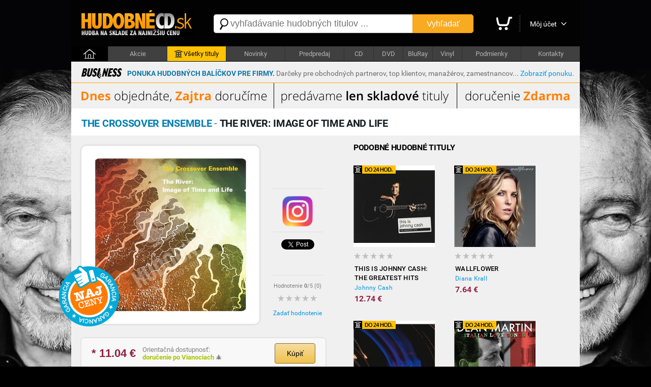

--- FILE ---
content_type: text/html; charset=utf-8
request_url: https://hudobnecd.sk/hudba/cd/25681-the-river-image-of-time-and-life-the-crossover-ensemble-jazz-cd/
body_size: 10410
content:

<!DOCTYPE html>
<html>
<head>

    <title>The Crossover Ensemble - The River: Image Of Time And Life len 12,99 &euro; | HudobnéCD.sk</title>
    <meta charset="utf-8" />
    <meta http-equiv="content-language" content="sk" />
    <meta name="description" content="Titul: The River: Image Of Time And Life, Interpret: The Crossover Ensemble, Cena: 12.99 &euro;, Hodnotenie: nehodnotené, Hudobný žáner: Jazz, Nosič: CD, Dostupnosť: na sklade. Garancia najnižšej ceny." /><meta name="keywords" content="The River: Image Of Time And Life, The Crossover Ensemble, CD, Jazz" />
    <meta name="format-detection" content="telephone=no" />
    <meta name="viewport" content="width=1200, user-scalable=yes" />
    <meta name="author" content="Web Site Design s.r.o." />
    <meta name="apple-mobile-web-app-capable" content="yes" />
    <meta name="robots" content="all,follow" />
    <meta name="google-site-verification" content="fYEE6B_jATKDz6wZc_G8vo7zluRJiDQIdiDBOA5tphM" />
    <meta name="google-site-verification" content="te-AQnu2y_UBmcZch2SccWWvRTj6IVWtE7Xe4PJjan8" />
    <meta name="p:domain_verify" content="a0f2ee9b24790b12757974bc42a6cf99"/>
    <link rel="alternate" type="application/rss+xml" title="Najnovšie tovary v internetovom obchode" href="/rss/" />
    <link href="https://fonts.googleapis.com/css?family=Dosis:400,700&subset=latin,latin-ext" rel="stylesheet" type="text/css" />
    <link type="text/css" rel="Stylesheet" href="https://hudobnecd.sk/sd/p241.css" />
    <script type="text/javascript" src="https://ajax.googleapis.com/ajax/libs/jquery/1.8.2/jquery.min.js"></script>
    <script type="text/javascript" src="https://source.wsd-europe.com/library/2.10/library.js"></script>
    <script type="text/javascript" src="https://source.wsd-europe.com/library/2.10/library.utils.js"></script>
    <script type="text/javascript" src="https://hudobnecd.sk/sd/p118.js"></script>
    <!--- <link rel="shortcut icon" href="https://hudobnecd.sk/favicon.png" type="image/png" /> -->
    <!--- <link rel="icon" href="https://hudobnecd.sk/favicon.png" type="image/png" /> -->
    <link rel="apple-touch-icon" sizes="180x180" href="/apple-touch-icon.png">
    <link rel="icon" type="image/png" sizes="32x32" href="/favicon-32x32.png">
    <link rel="icon" type="image/png" sizes="16x16" href="/favicon-16x16.png">
    <link rel="manifest" href="/site.webmanifest">    


    <link rel="alternate" hreflang="sk" media="only screen and (max-width: 800px)" href="https://m.hudobnecd.sk/hudba/cd/25681-the-river-image-of-time-and-life-the-crossover-ensemble-jazz-cd/" />

    <!-- Global site tag (gtag.js) - Google Analytics -->
    <script async src="https://www.googletagmanager.com/gtag/js?id=UA-108089943-1"></script>
    <script>
        window.dataLayer = window.dataLayer || [];
        function gtag() { dataLayer.push(arguments); }
        gtag('js', new Date());

        gtag('config', 'UA-108089943-1');
    </script>

<!--- 13102020 -->
<!-- Global site tag (gtag.js) - Google Ads: 568337845 -->

<script async src="https://www.googletagmanager.com/gtag/js?id=AW-568337845"></script>
<script>
  window.dataLayer = window.dataLayer || [];
  function gtag(){dataLayer.push(arguments);}
  gtag('js', new Date());

  gtag('config', 'AW-568337845', {'allow_enhanced_conversions': true});
</script>


<!-- OneSignal -->
    <script src="https://cdn.onesignal.com/sdks/OneSignalSDK.js" async=""></script>
    <script>
        var OneSignal = window.OneSignal || [];
        OneSignal.push(function() {
        OneSignal.init({
            appId: "bcc134ab-9373-4ab2-9692-09b78ca06cc5", safari_web_id: "web.onesignal.auto.276b1587-9df2-49f1-886b-c818bd2e0d3c",
        });
        });
    </script>
<!-- End OneSignal -->

</head>

<body>
    <div class="header">
        <a href="/" class="logo" title="Internetový obchod HudobnéCD.sk"><img src="https://hudobnecd.sk/sd/d/logo-hudobny.png" width="220" height="50" alt="Logo HudobnéCD.sk" border="0" /></a>
        <div class="fl">
            <div style="width:530px;">
            <form action="/vyhladavanie/" method="get">
                <div class="search">
                    <div><span class="search-ico"></span><input type="text" name="q" id="q" autocomplete="off" placeholder="vyhľadávanie hudobných titulov ..." /></div>
                    <button>Vyhľadať</button>
                </div>
            </form>
            </div>
        </div>
        <div class="toolbar">
            <div>             
            <a href="/nakupny-kosik/" class="toolbar-kosik"><span>Nákupný košík</span></a></div>
            <span></span>
            <div><a href="/uzivatel/" class="toolbar-profil">Môj účet</a></div>
            <a href="/nakupny-kosik/" id="nakupny-kosik" class="hidden">0</a>
            <a href="/nakupny-kosik/" id="nakupny-kosik-cena" class="hidden">0 &euro;</a>
        </div>
    </div>
    <div class="homepage-panel">
        <div class="homepage-menu">
        <ul>
            <li style="width:72px;"><a href="/" class="first">&nbsp;</a></li>
            <li><a href="/akcie/">Akcie</a></li>
            <li ><a href="https://hudobny.sk/hudba/" style="background-color:#ffc303; color:Black;"><div style="width:16px; height:16px; background: url('/sd/d/ico-skladove.png'); display: inline-block; margin-bottom: -4px; margin-left:0px; margin-right:2px;"></div>Všetky tituly</a></li>
            <li><a href="https://hudobny.sk//novinky/">Novinky</a></li>
            <li><a href="https://hudobny.sk/predpredaj/">Predpredaj</a></li>
            <li style="width:57px !important;"><a href="/hudba/nosic/cd/">CD</a></li>
            <li style="width:57px !important;"><a href="/hudba/nosic/dvd/">DVD</a></li>
            <li style="width:57px !important;"><a href="/hudba/nosic/bd/">BluRay</a></li>
            <li style="width:57px !important;"><a href="/hudba/nosic/lp/">Vinyl</a></li>
            <li ><a href="/informacie/podmienky/">Podmienky</a></li>
            <li ><a href="/Kontakty/">Kontakty</a></li>
        </ul>
        </div>
    </div>
    <div class="content">
        <a href="/ponuka-pre-firmy/" style="text-decoration:none;" title="Zvýhodnená ponuka hudobných balíčkov pre firmy">
        <div style="width:auto; background-color: #f0f0f0; border-bottom: 1px solid orange; padding: 10px 10px 5px 10px; margin: 0px 0px 0px 0px; font-size: 14px;">
            <div class="fl mr10 ml10 mt3">
                <img src="/sd/adv/ponuka-pre-firmy/business.gif" alt="Zvýhodnená ponuka hudobných balíčkov pre firmy">
            </div>
            <div class="fl mt5">
                <b><span style="color: #1178aa">PONUKA HUDOBNÝCH BALÍČKOV PRE FIRMY.</span></b> <span style="color: #6d6d6d">Darčeky pre obchodných partnerov, top klientov, manažérov, zamestnancov...</span> <a class="link blue" href="/ponuka-pre-firmy/" title="Zvýhodnená ponuka hudobných balíčkov pre firmy">Zobraziť ponuku.</a>
            </div>
            <div class="cl"></div>
        </div>
        </a>
        <a href="https://hudobnecd.sk/hudba/" title="Dnes objednáte, zajtra doručíme"><img src="/sd/adv/banners/banner-titulka-2.png" width=1000 height=50 alt="Dnes objednáte, zajtra doručíme" /></a>
        <div id="admin"></div>
        


    <div class="content-header">
        <h1 class="h1"><b class="blue-dark">The Crossover Ensemble</b> - <b class="blue-light">The River: Image Of Time And Life</b></h1>

    </div>
    <div class="content-padding bg-detail">
        <div class="w500 detail-border fl">
            <div class="p20 npr">
                <div class="detail-obrazok"><img src="https://hudobnecd.sk/images/middle/43347.jpg" width="300" height="300" alt="The Crossover Ensemble - The River: Image Of Time And Life len 12,99 &amp;euro;" border="0" /></div>
                <div class="fl ml25 w100 center">
                    <br />
                    <div class="h70">
  <!-- Your like button code -->
  <div class="fb-like" 
       data-href="https://www.your-domain.com/your-page.html" 
       data-width=""
       data-layout="standard" 
       data-action="like" 
       data-size="small"  
       data-share="true">
  </div>
                    </div>
                    <div class="bb"></div>
                    <br />
                    <div class="h70">
                        <a href="https://www.instagram.com/hudobny.sk/"><img src="/sd/d/ig-logo.png" width="60" height="60"/></a>
                    </div>
                    <div class="bb"></div>
                    <br />
                    <div class="h70">
                        <a href="https://hudobnecd.sk/hudba/cd/25681-the-river-image-of-time-and-life-the-crossover-ensemble-jazz-cd/" class="twitter-share-button" data-url="https://hudobnecd.sk/hudba/cd/25681-the-river-image-of-time-and-life-the-crossover-ensemble-jazz-cd/" data-counturl="https://hudobnecd.sk/hudba/cd/25681-the-river-image-of-time-and-life-the-crossover-ensemble-jazz-cd/" data-count="vertical">Tweet</a>
                    </div>
                    <div class="bb"></div>
                    <br />
                    <div class="fs11 gray center">Hodnotenie <b>0</b>/5 (<span>0</span>)</div>
                        <a href="/hodnotenie/25681-the-river-image-of-time-and-life-the-crossover-ensemble-jazz-cd/" class="ml10 mt10 vote vote-0"></a>
                    <br />
                    <div><a href="/hodnotenie/25681-the-river-image-of-time-and-life-the-crossover-ensemble-jazz-cd/" class="link blue">Zadať hodnotenie</a></div>
                    
                    <div style="position: absolute; margin-left: -420px; margin-top: -100px; background: url('/sd/d/flag_naj_cena.png'); width:120px; height:120px;"></div>

                </div>
                <div class="cl">&nbsp;</div>

                <div id="detail-container"></div>

                    <br />
                <div class="panel mt20 mb20 hidden bg-silver" id="ok-nakup">
                    <div class="h32 mb10">
                        <span class="i32 i32-ok"></span>
                        <div class="fl fs14 ml5 mt10"><b class="dark">Gratulujeme</b>, tovar sa nachádza vo Vašom nákupnom košíku.</div>
                    </div>
                    <ul class="submenu bg-silver">
                        <li><a class="link blue" href="/nakupny-kosik/">Zobraziť nákupný košík <span class="black" id="detail-pocet">(0 ks)</span></a></li>
                        <li><a class="link blue" href="/nakupny-kosik/objednavka/" class="b black">Objednať tovar v nákupnom košíku <span class="red-price" id="detail-cena">(0 &euro;)</span></a></li>
                    </ul>
                </div> 
                        <div class="detail-nakup detail-tip">
                            <div class="detail-nakup-cena red-price"><span itemprop="lowPrice">* 11.04</span> &euro; </div>
                            <div class="detail-nakup-dostupnost"><!--- <div>EAN: <span itemprop="identifier">0730099943420</span> (HDNSK)</div>-->Orientačná dostupnosť:<br /> <span class="green-light2"><b>doručenie po Vianociach </b></span>&#x1F384;<br /><!---<span class="green">najrýchlejšie dodanie</span>--></div>

                           
                                <button class="button-main w80 fs14 mt10 ml70 black fl center black" itemprop="402497" name="kupit">Kúpiť</button>

                        </div>
                <div class="hint gray fs11 bg-silver">
                * Uvedená cena titulu je platná pri použití PROMO kódu: <span class="red-price">hudobnecd</span>
                </div>
                <br />
                <div class="lh13 gray hint mt10 mb20 fs11 hidden" id="detail-message">
                    <div class="red"><b>OZNAM:</b></div>
                    <div class="target mt10"></div>
                </div>

                <div class="hint bg-yellow">
                <b>GARANCIA NAJNIŽŠEJ CENY</b> - Nestrácajte čas hľadaním najlepšej ceny. Ak nájdete v inom slovenskom e-shope nižšiu neakciovú cenu na daný produkt s rovnakou dostupnosťou, dorovnáme Vám rozdiel. Stačí nám zaslať číslo Vašej aktuálnej objednávky a screenshot produktu z daného obchodu na nášu adresu <span class="ach blue">infoXYXhudobnyYXYsk</span>. Sme tu pre Vás a Váš komfort.
                </div>
                <br />
                <!---
                <div class="gray hint">    
                    <h2>Mega akcia - <span class="red">Darček</span> k objednávke a doprava <span class="red">zdarma</span></h2>
                    <br />
                    <div class="fr w140 mr20"><a href="https://hudobny.sk/hudba/cd/24407-christmas-collection-frank-sinatra-vianocna-hudba-cd/"><img src="/sd/adv/banners/darcek-sinatra.jpg" width="140" height="140" alt="Frank Sinatra - zadarmo"/></a></div>
                    <div class="black fs13 fl w260">
                    Pri objednávke <b>nad 75* &euro;</b> a <b>platbe vopred</b> od nás získate nasledovný darček:<br /><br />
                    
                        - album <b>Frank Sinatra - Christmas collection</b><br />v hodnote <b>9,99 &euro;</b> od nás <b> ZADARMO</b><br />
                        - dopravu kuriérom <b>BEZPLATNE</b>
                        <br /><br />

                        <span class="gray fs11">* cenový limit nezahŕňa poštovné a doplnkové služby</span>
                    </div>
                <div class="cl">&nbsp;</div>
                </div>
                <br />
                -->
                <div class="cl">&nbsp;</div>
                <div class="detail-item">
                    <div>Zaradenie</div>
                    <span>:</span>
                    <div><a href="/hudba/?p=1x0x0x22x" class="blue link">Jazz</a></div>
                </div>
                <div class="detail-item">
                    <div>Nosič</div>
                    <span>:</span>
                    <div><a href="/hudba/nosic/cd/" class="blue link">CD</a></div>
                </div>
                <div class="detail-item">
                    <div>Počet nosičov</div>
                    <span>:</span>
                    <div>1</div>
                </div>
                <div class="detail-item">
                    <div>V ponuke od</div>
                    <span>:</span>
                    <div>26.11.2014</div>
                </div>

                <div class="detail-item">
                    <div>Dátum vydania</div>
                    <span>:</span>
                    <div>16.03.2012</div>
                </div>                

                <br />                
                <br />
                <p class="lh16 dark mt10">
                    <h3>Zoznam skladieb</h3>
<br /><ul class="detail-ul"><li>Small Drops Of Happiness</li><li>Part 1: Echoes</li><li>Part 2: Visions</li><li>Part 3: Presence Always Presence</li><li>Blossom</li><li>Mahogni</li><li>Ballad In C Minor</li></ul>
                </p>

                <br />
                <br />
                <h3>Informácie o interpretovi</h3>

                    <div class="detail-interpret">
                        <div class="detail-interpret-obrazok mb15">
                            <a href="/hudba/the-crossover-ensemble/"><img src="https://hudobnecd.sk/images/smallnewimg/43348.jpg" width="160" height="160" alt="The Crossover Ensemble" border="0" /></a>
                        </div>
                        <br />
                        <br />
                        <div class="detail-interpret-informacie">
                            <h2>The Crossover Ensemble</h2>
                            <div class="fs11 gray mt5 mb5">-</div>
                            <a href="/hudba/the-crossover-ensemble/" class="link blue">Zobraziť všetky albumy The Crossover Ensemble</a>
                            <br />
                            <br />
                            <ul class="zoznam">
                                <li>
                                    <span class="i16 i16-shop"></span>
                                    <div class="w400"><a href="/hudba/cd/25681-the-river-image-of-time-and-life-the-crossover-ensemble-jazz-cd/" class="link blue fs13">The River: Image Of Time And Life</a></div>
                                    <div class="fr b red-price">11.04 &euro;</div>
                                </li>
                            </ul>
                        </div>
                        <div class="cl"></div>
                    </div>


                <br />
                <br />
                <h3>Hodnotenie CD</h3>
                <br />
                <div class="fs11 gray"><strong>Máte CD vypočuté?</strong> Napíšte Vaše hodnotenie CD a informujte ostatným užívateľov<br />a návštevníkov internetového obchodu.</div>
                <br />
                <div><a href="/hodnotenie/25681-the-river-image-of-time-and-life-the-crossover-ensemble-jazz-cd/" class="link blue">Zadať hodnotenie CD</a></div>
                <br />
            

                <br />
                <h3>Komentáre k hudobnému titulu</h3>
                <br />
                <!-- FB Comments -->

                <input type="hidden" name="Id" id="Id" value="25681" />
            </div>
        </div>
        <div id="resize">
            <br />
            <h2 class="ml20">Podobné hudobné tituly</h2>

<ul class="tovar">
    <li>
        <div style="width:0px; height:0px;">
            <div style="position: relative; top: 0px; width:83px; height:16px; background: url('/sd/d/flag-24-hodin.png'); display: inline-block; margin-bottom: -2px; margin-left:0px;"></div>
        </div>


        <a href="/hudba/cd/29642-this-is-johnny-cash-the-greatest-hits-johnny-cash-jazz-cd/" class="tovar-obrazok"><img src="https://hudobnecd.sk/images/smallnewimg/49354.jpg" width="160" height="160" alt="Johnny Cash - This Is Johnny Cash: The Greatest Hits" border="0" /></a>
        <div class="tovar-hodnotenie vote vote-0"></div>
        <a href="/hudba/cd/29642-this-is-johnny-cash-the-greatest-hits-johnny-cash-jazz-cd/" class="tovar-nazov"> This Is Johnny Cash: The Greatest Hits</a>
        <a href="/hudba/cd/29642-this-is-johnny-cash-the-greatest-hits-johnny-cash-jazz-cd/" class="tovar-kto">Johnny Cash</a>
        

            <!---
            <div class="tovar-cena-stara">&euro; 17.24</div>
            -->
        <div class="tovar-cena">        
            12.74 &euro;



        </div>
        <!---
        if (m.CenaStara.IsNotEmpty())
        {
            <div class="tovar-cena-zlava">Zľava: <b>&euro; 2.25</b></div>
        }
        -->

    </li>    
    <li>
        <div style="width:0px; height:0px;">
            <div style="position: relative; top: 0px; width:83px; height:16px; background: url('/sd/d/flag-24-hodin.png'); display: inline-block; margin-bottom: -2px; margin-left:0px;"></div>
        </div>


        <a href="/hudba/cd/26681-wallflower-diana-krall-jazz-cd/" class="tovar-obrazok"><img src="https://hudobnecd.sk/images/smallnewimg/45141.jpg" width="160" height="160" alt="Diana Krall - Wallflower" border="0" /></a>
        <div class="tovar-hodnotenie vote vote-0"></div>
        <a href="/hudba/cd/26681-wallflower-diana-krall-jazz-cd/" class="tovar-nazov"> Wallflower</a>
        <a href="/hudba/cd/26681-wallflower-diana-krall-jazz-cd/" class="tovar-kto">Diana Krall</a>
        

            <!---
            <div class="tovar-cena-stara">&euro; 10.34</div>
            -->
        <div class="tovar-cena">        
            7.64 &euro;



        </div>
        <!---
        if (m.CenaStara.IsNotEmpty())
        {
            <div class="tovar-cena-zlava">Zľava: <b>&euro; 1.35</b></div>
        }
        -->

    </li>    
    <li>
        <div style="width:0px; height:0px;">
            <div style="position: relative; top: 0px; width:83px; height:16px; background: url('/sd/d/flag-24-hodin.png'); display: inline-block; margin-bottom: -2px; margin-left:0px;"></div>
        </div>


        <a href="/hudba/cd/27013-live-2012-hrana-brezovsky-rozsa-jazz-cd/" class="tovar-obrazok"><img src="https://hudobnecd.sk/images/smallnewimg/45513.jpg" width="160" height="160" alt="Hrana / Brezovsk&#253; / R&#243;zsa - Live 2012" border="0" /></a>
        <div class="tovar-hodnotenie vote vote-0"></div>
        <a href="/hudba/cd/27013-live-2012-hrana-brezovsky-rozsa-jazz-cd/" class="tovar-nazov"> Live 2012</a>
        <a href="/hudba/cd/27013-live-2012-hrana-brezovsky-rozsa-jazz-cd/" class="tovar-kto">Hrana / Brezovsk&#253; / R&#243;zsa</a>
        

            <!---
            <div class="tovar-cena-stara">&euro; 34.49</div>
            -->
        <div class="tovar-cena">        
            25.49 &euro;



        </div>
        <!---
        if (m.CenaStara.IsNotEmpty())
        {
            <div class="tovar-cena-zlava">Zľava: <b>&euro; 4.50</b></div>
        }
        -->

    </li>    
    <li>
        <div style="width:0px; height:0px;">
            <div style="position: relative; top: 0px; width:83px; height:16px; background: url('/sd/d/flag-24-hodin.png'); display: inline-block; margin-bottom: -2px; margin-left:0px;"></div>
        </div>


        <a href="/hudba/cd/11986-italian-love-songs-dean-martin-jazz-cd/" class="tovar-obrazok"><img src="https://hudobnecd.sk/images/smallnewimg/19033.jpg" width="160" height="160" alt="Dean Martin - Italian Love Songs" border="0" /></a>
        <div class="tovar-hodnotenie vote vote-0"></div>
        <a href="/hudba/cd/11986-italian-love-songs-dean-martin-jazz-cd/" class="tovar-nazov"> Italian Love Songs</a>
        <a href="/hudba/cd/11986-italian-love-songs-dean-martin-jazz-cd/" class="tovar-kto">Dean Martin</a>
        

            <!---
            <div class="tovar-cena-stara">&euro; 11.49</div>
            -->
        <div class="tovar-cena">        
            8.49 &euro;



        </div>
        <!---
        if (m.CenaStara.IsNotEmpty())
        {
            <div class="tovar-cena-zlava">Zľava: <b>&euro; 1.50</b></div>
        }
        -->

    </li>    
    <li>
        <div style="width:0px; height:0px;">
            <div style="position: relative; top: 0px; width:83px; height:16px; background: url('/sd/d/flag-24-hodin.png'); display: inline-block; margin-bottom: -2px; margin-left:0px;"></div>
        </div>


        <a href="/hudba/cd/26819-deska-vojtech-dyk-b-side-band-jazz-cd/" class="tovar-obrazok"><img src="https://hudobnecd.sk/images/smallnewimg/45297.jpg" width="160" height="160" alt="Vojtěch Dyk, B-Side Band - Deska" border="0" /></a>
        <div class="tovar-hodnotenie vote vote-0"></div>
        <a href="/hudba/cd/26819-deska-vojtech-dyk-b-side-band-jazz-cd/" class="tovar-nazov"> Deska</a>
        <a href="/hudba/cd/26819-deska-vojtech-dyk-b-side-band-jazz-cd/" class="tovar-kto">Vojtěch Dyk, B-Side Band</a>
        

            <!---
            <div class="tovar-cena-stara">&euro; 20.68</div>
            -->
        <div class="tovar-cena">        
            15.28 &euro;



        </div>
        <!---
        if (m.CenaStara.IsNotEmpty())
        {
            <div class="tovar-cena-zlava">Zľava: <b>&euro; 2.70</b></div>
        }
        -->

    </li>    
    <li>
        <div style="width:0px; height:0px;">
            <div style="position: relative; top: 0px; width:83px; height:16px; background: url('/sd/d/flag-24-hodin.png'); display: inline-block; margin-bottom: -2px; margin-left:0px;"></div>
        </div>


        <a href="/hudba/cd/30046-country-for-old-men-john-scofield-jazz-cd/" class="tovar-obrazok"><img src="https://hudobnecd.sk/images/smallnewimg/49895.jpg" width="160" height="160" alt="John Scofield - Country For Old Men" border="0" /></a>
        <div class="tovar-hodnotenie vote vote-0"></div>
        <a href="/hudba/cd/30046-country-for-old-men-john-scofield-jazz-cd/" class="tovar-nazov"> Country For Old Men</a>
        <a href="/hudba/cd/30046-country-for-old-men-john-scofield-jazz-cd/" class="tovar-kto">John Scofield</a>
        

            <!---
            <div class="tovar-cena-stara">&euro; 22.98</div>
            -->
        <div class="tovar-cena">        
            16.98 &euro;



        </div>
        <!---
        if (m.CenaStara.IsNotEmpty())
        {
            <div class="tovar-cena-zlava">Zľava: <b>&euro; 3.00</b></div>
        }
        -->

    </li>    
    <li>
        <div style="width:0px; height:0px;">
            <div style="position: relative; top: 0px; width:83px; height:16px; background: url('/sd/d/flag-24-hodin.png'); display: inline-block; margin-bottom: -2px; margin-left:0px;"></div>
        </div>


        <a href="/hudba/cd/124-best-nothing-but-the-best-frank-sinatra-jazz-cd/" class="tovar-obrazok"><img src="https://hudobnecd.sk/images/smallnewimg/1027.jpg" width="160" height="160" alt="Frank Sinatra - Best - Nothing But The Best" border="0" /></a>
        <div class="tovar-hodnotenie vote vote-0"></div>
        <a href="/hudba/cd/124-best-nothing-but-the-best-frank-sinatra-jazz-cd/" class="tovar-nazov"> Best - Nothing But The Best</a>
        <a href="/hudba/cd/124-best-nothing-but-the-best-frank-sinatra-jazz-cd/" class="tovar-kto">Frank Sinatra</a>
        

            <!---
            <div class="tovar-cena-stara">&euro; 22.98</div>
            -->
        <div class="tovar-cena">        
            16.98 &euro;



        </div>
        <!---
        if (m.CenaStara.IsNotEmpty())
        {
            <div class="tovar-cena-zlava">Zľava: <b>&euro; 3.00</b></div>
        }
        -->

    </li>    
    <li>
        <div style="width:0px; height:0px;">
            <div style="position: relative; top: 0px; width:83px; height:16px; background: url('/sd/d/flag-24-hodin.png'); display: inline-block; margin-bottom: -2px; margin-left:0px;"></div>
        </div>


        <a href="/hudba/cd/12625-unity-band-rozbalene-pat-metheny-jazz-cd/" class="tovar-obrazok"><img src="https://hudobnecd.sk/images/smallnewimg/20183.jpg" width="160" height="160" alt="Pat Metheny - Unity Band (rozbalen&#233;)" border="0" /></a>
        <div class="tovar-hodnotenie vote vote-0"></div>
        <a href="/hudba/cd/12625-unity-band-rozbalene-pat-metheny-jazz-cd/" class="tovar-nazov"> Unity Band (rozbalen&#233;)</a>
        <a href="/hudba/cd/12625-unity-band-rozbalene-pat-metheny-jazz-cd/" class="tovar-kto">Pat Metheny</a>
        

            <!---
            <div class="tovar-cena-stara">&euro; 22.98</div>
            -->
        <div class="tovar-cena">        
            16.98 &euro;



        </div>
        <!---
        if (m.CenaStara.IsNotEmpty())
        {
            <div class="tovar-cena-zlava">Zľava: <b>&euro; 3.00</b></div>
        }
        -->

    </li>    
    <li>
        <div style="width:0px; height:0px;">
            <div style="position: relative; top: 0px; width:83px; height:16px; background: url('/sd/d/flag-24-hodin.png'); display: inline-block; margin-bottom: -2px; margin-left:0px;"></div>
        </div>


        <a href="/hudba/cd/26830-the-very-best-of-diana-krall-diana-krall-jazz-cd/" class="tovar-obrazok"><img src="https://hudobnecd.sk/images/smallnewimg/45309.jpg" width="160" height="160" alt="Diana Krall - The Very Best Of Diana Krall" border="0" /></a>
        <div class="tovar-hodnotenie vote vote-0"></div>
        <a href="/hudba/cd/26830-the-very-best-of-diana-krall-diana-krall-jazz-cd/" class="tovar-nazov"> The Very Best Of Diana Krall</a>
        <a href="/hudba/cd/26830-the-very-best-of-diana-krall-diana-krall-jazz-cd/" class="tovar-kto">Diana Krall</a>
        

            <!---
            <div class="tovar-cena-stara">&euro; 14.94</div>
            -->
        <div class="tovar-cena">        
            11.04 &euro;



        </div>
        <!---
        if (m.CenaStara.IsNotEmpty())
        {
            <div class="tovar-cena-zlava">Zľava: <b>&euro; 1.95</b></div>
        }
        -->

    </li>    
    <li>
        <div style="width:0px; height:0px;">
            <div style="position: relative; top: 0px; width:83px; height:16px; background: url('/sd/d/flag-24-hodin.png'); display: inline-block; margin-bottom: -2px; margin-left:0px;"></div>
        </div>


        <a href="/hudba/cd/23247-quiet-nights-diana-krall-jazz-cd/" class="tovar-obrazok"><img src="https://hudobnecd.sk/images/smallnewimg/39277.jpg" width="160" height="160" alt="Diana Krall - Quiet Nights" border="0" /></a>
        <div class="tovar-hodnotenie vote vote-0"></div>
        <a href="/hudba/cd/23247-quiet-nights-diana-krall-jazz-cd/" class="tovar-nazov"> Quiet Nights</a>
        <a href="/hudba/cd/23247-quiet-nights-diana-krall-jazz-cd/" class="tovar-kto">Diana Krall</a>
        

            <!---
            <div class="tovar-cena-stara">&euro; 28.74</div>
            -->
        <div class="tovar-cena">        
            21.24 &euro;



        </div>
        <!---
        if (m.CenaStara.IsNotEmpty())
        {
            <div class="tovar-cena-zlava">Zľava: <b>&euro; 3.75</b></div>
        }
        -->

    </li>    
    <li>
        <div style="width:0px; height:0px;">
            <div style="position: relative; top: 0px; width:83px; height:16px; background: url('/sd/d/flag-24-hodin.png'); display: inline-block; margin-bottom: -2px; margin-left:0px;"></div>
        </div>


        <a href="/hudba/cd/25755-greatest-hits-kenny-g-jazz-cd/" class="tovar-obrazok"><img src="https://hudobnecd.sk/images/smallnewimg/43475.jpg" width="160" height="160" alt="Kenny G - Greatest Hits" border="0" /></a>
        <div class="tovar-hodnotenie vote vote-0"></div>
        <a href="/hudba/cd/25755-greatest-hits-kenny-g-jazz-cd/" class="tovar-nazov"> Greatest Hits</a>
        <a href="/hudba/cd/25755-greatest-hits-kenny-g-jazz-cd/" class="tovar-kto">Kenny G</a>
        

            <!---
            <div class="tovar-cena-stara">&euro; 17.24</div>
            -->
        <div class="tovar-cena">        
            12.74 &euro;



        </div>
        <!---
        if (m.CenaStara.IsNotEmpty())
        {
            <div class="tovar-cena-zlava">Zľava: <b>&euro; 2.25</b></div>
        }
        -->

    </li>    
    <li>
        <div style="width:0px; height:0px;">
            <div style="position: relative; top: 0px; width:83px; height:16px; background: url('/sd/d/flag-24-hodin.png'); display: inline-block; margin-bottom: -2px; margin-left:0px;"></div>
        </div>


        <a href="/hudba/cd/1460-swing-when-you-re-winning-robbie-williams-jazz-cd/" class="tovar-obrazok"><img src="https://hudobnecd.sk/images/smallnewimg/2419.jpg" width="160" height="160" alt="Robbie Williams - Swing When You&#39;re Winning" border="0" /></a>
        <div class="tovar-hodnotenie vote vote-0"></div>
        <a href="/hudba/cd/1460-swing-when-you-re-winning-robbie-williams-jazz-cd/" class="tovar-nazov"> Swing When You&#39;re Winning</a>
        <a href="/hudba/cd/1460-swing-when-you-re-winning-robbie-williams-jazz-cd/" class="tovar-kto">Robbie Williams</a>
        

            <!---
            <div class="tovar-cena-stara">&euro; 17.24</div>
            -->
        <div class="tovar-cena">        
            12.74 &euro;



        </div>
        <!---
        if (m.CenaStara.IsNotEmpty())
        {
            <div class="tovar-cena-zlava">Zľava: <b>&euro; 2.25</b></div>
        }
        -->

    </li>    
    <li>
        <div style="width:0px; height:0px;">
            <div style="position: relative; top: 0px; width:83px; height:16px; background: url('/sd/d/flag-24-hodin.png'); display: inline-block; margin-bottom: -2px; margin-left:0px;"></div>
        </div>


        <a href="/hudba/cd/47-call-me-irresponsible-michael-buble-jazz-cd/" class="tovar-obrazok"><img src="https://hudobnecd.sk/images/smallnewimg/1031.jpg" width="160" height="160" alt="Michael Bubl&#233; - Call Me Irresponsible" border="0" /></a>
        <div class="tovar-hodnotenie vote vote-0"></div>
        <a href="/hudba/cd/47-call-me-irresponsible-michael-buble-jazz-cd/" class="tovar-nazov"> Call Me Irresponsible</a>
        <a href="/hudba/cd/47-call-me-irresponsible-michael-buble-jazz-cd/" class="tovar-kto">Michael Bubl&#233;</a>
        

            <!---
            <div class="tovar-cena-stara">&euro; 17.24</div>
            -->
        <div class="tovar-cena">        
            12.74 &euro;



        </div>
        <!---
        if (m.CenaStara.IsNotEmpty())
        {
            <div class="tovar-cena-zlava">Zľava: <b>&euro; 2.25</b></div>
        }
        -->

    </li>    
    <li>
        <div style="width:0px; height:0px;">
            <div style="position: relative; top: 0px; width:83px; height:16px; background: url('/sd/d/flag-24-hodin.png'); display: inline-block; margin-bottom: -2px; margin-left:0px;"></div>
        </div>


        <a href="/hudba/cd/3460-neuprosne-rano-peter-lipa-t-r-band-peter-lipa-jazz-cd/" class="tovar-obrazok"><img src="https://hudobnecd.sk/images/smallnewimg/1744.jpg" width="160" height="160" alt="Peter Lipa - Ne&#250;prosn&#233; r&#225;no / Peter Lipa T&amp;R Band" border="0" /></a>
        <div class="tovar-hodnotenie vote vote-0"></div>
        <a href="/hudba/cd/3460-neuprosne-rano-peter-lipa-t-r-band-peter-lipa-jazz-cd/" class="tovar-nazov"> Ne&#250;prosn&#233; r&#225;no / Peter Lipa T&amp;R Band</a>
        <a href="/hudba/cd/3460-neuprosne-rano-peter-lipa-t-r-band-peter-lipa-jazz-cd/" class="tovar-kto">Peter Lipa</a>
        

            <!---
            <div class="tovar-cena-stara">&euro; 11.49</div>
            -->
        <div class="tovar-cena">        
            8.49 &euro;



        </div>
        <!---
        if (m.CenaStara.IsNotEmpty())
        {
            <div class="tovar-cena-zlava">Zľava: <b>&euro; 1.50</b></div>
        }
        -->

    </li>    
    <li>
        <div style="width:0px; height:0px;">
            <div style="position: relative; top: 0px; width:83px; height:16px; background: url('/sd/d/flag-24-hodin.png'); display: inline-block; margin-bottom: -2px; margin-left:0px;"></div>
        </div>


        <a href="/hudba/cd/4584-original-album-series-vol-2-george-benson-jazz-cd/" class="tovar-obrazok"><img src="https://hudobnecd.sk/images/smallnewimg/6649.jpg" width="160" height="160" alt="George Benson - Original Album Series Vol 2" border="0" /></a>
        <div class="tovar-hodnotenie vote vote-0"></div>
        <a href="/hudba/cd/4584-original-album-series-vol-2-george-benson-jazz-cd/" class="tovar-nazov"> Original Album Series Vol 2</a>
        <a href="/hudba/cd/4584-original-album-series-vol-2-george-benson-jazz-cd/" class="tovar-kto">George Benson</a>
        

            <!---
            <div class="tovar-cena-stara">&euro; 68.99</div>
            -->
        <div class="tovar-cena">        
            50.99 &euro;



        </div>
        <!---
        if (m.CenaStara.IsNotEmpty())
        {
            <div class="tovar-cena-zlava">Zľava: <b>&euro; 9.00</b></div>
        }
        -->

    </li>    
    <li>
        <div style="width:0px; height:0px;">
            <div style="position: relative; top: 0px; width:83px; height:16px; background: url('/sd/d/flag-24-hodin.png'); display: inline-block; margin-bottom: -2px; margin-left:0px;"></div>
        </div>


        <a href="/hudba/cd/30133-kind-of-blue-2cd-miles-davis-jazz-cd/" class="tovar-obrazok"><img src="https://hudobnecd.sk/images/smallnewimg/50006.jpg" width="160" height="160" alt="Miles Davis - Kind Of Blue (2CD)" border="0" /></a>
        <div class="tovar-hodnotenie vote vote-0"></div>
        <a href="/hudba/cd/30133-kind-of-blue-2cd-miles-davis-jazz-cd/" class="tovar-nazov"> Kind Of Blue (2CD)</a>
        <a href="/hudba/cd/30133-kind-of-blue-2cd-miles-davis-jazz-cd/" class="tovar-kto">Miles Davis</a>
        

            <!---
            <div class="tovar-cena-stara">&euro; 13.79</div>
            -->
        <div class="tovar-cena">        
            10.19 &euro;



        </div>
        <!---
        if (m.CenaStara.IsNotEmpty())
        {
            <div class="tovar-cena-zlava">Zľava: <b>&euro; 1.80</b></div>
        }
        -->

    </li>    

</ul>
<div class="cl">&nbsp;</div>

        </div>
        <div class="cl">&nbsp;</div>
    </div>

<!---
<div class="content-adv" id="scroller">
    <div>
            <a href="/"><img src="https://hudobnecd.sk/images/original/6114.jpg" width="250" height="100" border="0" alt="Akcie " /></a>
            <a href="/"><img src="https://hudobnecd.sk/images/original/6113.jpg" width="250" height="100" border="0" alt="Ľudov&#225; hudba" /></a>
            <a href="/hudba/jazyk/sk/"><img src="https://hudobnecd.sk/images/original/6112.jpg" width="250" height="100" border="0" alt="Slovensk&#225; a česk&#225; hudba" /></a>
            <a href="/informacie/podmienky/"><img src="https://hudobnecd.sk/images/original/6111.jpg" width="250" height="100" border="0" alt="Darčekov&#233; balenie " /></a>
            <a href="http://server.sk/kalendar/"><img src="https://hudobnecd.sk/images/original/6110.jpg" width="250" height="100" border="0" alt="Koncerty - kalend&#225;r" /></a>
            <a href="/novinky/"><img src="https://hudobnecd.sk/images/original/6109.jpg" width="250" height="100" border="0" alt="Novinky v ponuke" /></a>
            <a href="http://music.server.sk/recenzie/"><img src="https://hudobnecd.sk/images/original/6108.jpg" width="250" height="100" border="0" alt="Recenzie" /></a>
            <a href="/informacie/podmienky/"><img src="https://hudobnecd.sk/images/original/6107.jpg" width="250" height="100" border="0" alt="Zľavov&#225; karta" /></a>
            <a href="http://hudobny.sk/informacie/podmienky/"><img src="https://hudobnecd.sk/images/original/6106.jpg" width="250" height="100" border="0" alt="Darčekov&#233; balenie" /></a>
            <a href="/kontakty/"><img src="https://hudobnecd.sk/images/original/6105.jpg" width="250" height="100" border="0" alt="Nenašli ste svoj titul?" /></a>
            <a href="http://hudobny.sk"><img src="https://hudobnecd.sk/images/original/6104.jpg" width="250" height="100" border="0" alt="Viac ako 400.000 albumov" /></a>
            <a href="/informacie/podmienky/"><img src="https://hudobnecd.sk/images/original/6103.jpg" width="250" height="100" border="0" alt="Posielame na dobierku" /></a>
    </div>
</div>
--->    <div class="p10 fs11 ml10">
        <b class="red">TIP</b> Profesionálna <b>TVORBA WEB STRÁNOK</b> a <b>MOBILNÝCH APLIKÁCIÍ</b>. Propagujte svoju firmu, produkt, akciu profesionálne a lacno. Viac informácií na <a class="link red" href="http://www.wsd-europe.com" title="Tvorba web stránok a mobilných aplikácií">www.wsd-europe.com</a>.
    </div>
</div>

<!-- Google Code for Remarketing Tag -->
<script type="text/javascript">
var google_tag_params = {
ecomm_prodid: '25681',
ecomm_pagetype: 'product',
ecomm_totalvalue: '11.04',
};
</script>
<script type="text/javascript">
/* <![CDATA[ */
var google_conversion_id = 959372959;
var google_custom_params = window.google_tag_params;
var google_remarketing_only = true;
/* ]]> */
</script>
<script type="text/javascript" src="//www.googleadservices.com/pagead/conversion.js">
</script>
<noscript>
<div style="display:inline;">
<img height="1" width="1" style="border-style:none;" alt="" src="//googleads.g.doubleclick.net/pagead/viewthroughconversion/959372959/?value=0&amp;guid=ON&amp;script=0"/>
</div>
</noscript>

<!-- Structured data -->
<script type="application/ld+json">
{
    "@context": "http://schema.org",
    "@type": "Product",
        "brand": "The Crossover Ensemble",
        "name": "The River: Image Of Time And Life",
        "image": "https://hudobnecd.sk/images/middle/43347.jpg",

        "aggregateRating": {
            "@type": "AggregateRating",
            // "ratingValue": "0",
            // "reviewCount": "0"
            "ratingValue": "5",
            "reviewCount": "1"
        },

        "offers": {
            "@type": "Offer",
            "priceCurrency": "EUR",
            "price": "11.04",
            "priceValidUntil": "2099-01-01",
            "itemCondition": "http://schema.org/NewCondition",
            "availability": "http://schema.org/InStock"
        }
    }
}
</script>
    </div>

    <div>
        <div id="uzivatel">
            <div class="uzivatel-mojucet">Môj účet</div>
            <a href="/prihlasenie/" style="text-decoration:none;"><div class="button-main center w150 fs14 black">Prihlásenie</div></a>
            <span>Nie ste ešte registrovaný v našom obchode?</span> <a href="/registracia/" class="link blue">Nová registrácia</a>
        </div>
    </div>

    <script type="text/javascript">
        setup.nakup = '';
        setup.nakupCena = '0'.replace(',', '.');
        setup.nakupPocet = 0;
        setup.nakupZlava = 0;
    </script>

    
    <script type="text/html" id="AdminSprava">{"homepage":{"message":"<span style=\"font-size: 16px;\">Želáme Vás krásne sviatky.</span>","picture":0,"url":"","color":"#000000","bg":"#FF8100","active":false},"detail":{"message":"<span style=\"font-size: 12px;\">Želáme Vás krásne sviatky.</span>","url":"","active":false}}</script>

</body>
</html>
